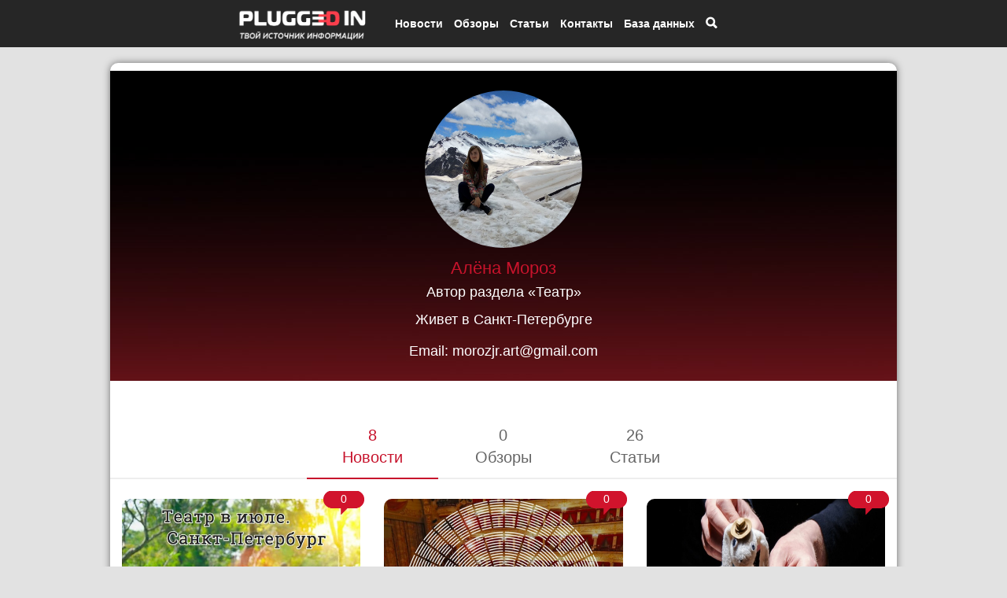

--- FILE ---
content_type: text/html; charset=UTF-8
request_url: https://pluggedin.ru/show/profile/employee/15
body_size: 12643
content:
<!DoCTYPE html>
<html ng-app='myApp' lang="ru" xmlns="https://www.w3.org/1999/html">
<head>
    
                                    
            
                
    <meta name="theme-color" content="#262626">
    <meta testMeta="0" testfullURL="https://pluggedin.ru/show/profile/employee/15"/>
            <meta testMeta="1" testType="1" testlinkToTestUrl="" isFake="1"/>
        
        <meta name="robots" content="index, follow"/>
    <link async href='https://fonts.googleapis.com/css?family=Roboto:400' rel='stylesheet' type='text/css'>
    
    <link rel="canonical" href="https://pluggedin.ru/show/profile/employee/15" />
        <!--[if lt IE 9]><script src="//html5shim.googlecode.com/svn/trunk/html5.js"></script><![endif]-->
    <link async href="/bundles/app/bootstrap/css/bootstrap.min.css" type="text/css" rel="stylesheet">
    <link async href="/bundles/app/jquery.bxslider/jquery.bxslider.css" type="text/css" rel="stylesheet">
        <link async rel="stylesheet" href="/bundles/app/icons/font-awesome-4.6.3/css/font-awesome.min.css">
    <meta name="pmail-verification" content="413bc4db078c52e0e21e7df43788edee">
    <meta name='yandex-verification' content='71ba55bc0e7abe1d' />
    <meta name='wmail-verification' content='e8f373dd76038347c413e8328e7b58d2' />
    <meta name="google-site-verification" content="pTmPvDBp_4MT_yvZ9NqwWwuRRL8mRwIjh2T627sJMmQ" />
    <meta property="og:site_name" content="Plugged In Ru"/>
    <meta property = "og:title" content = "Алёна Мороз" />
        <meta name="twitter:card" content="summary_large_image">
    <meta name="twitter:title" content="">
    <meta name="apple-mobile-web-app-title" content="Plugged In Ru">
    <meta property = "og:type" content = "article" />
    <meta property = "og:image" content = "/images/6gpj8zrl9tw-avatar.jpg" />
    <meta property = "vk:image" content = "/bundles/app/images/sn_logo.jpg" />
    <meta property = "twitter:image" content = "/bundles/app/images/sn_logo.jpg" />
    <meta property = "og:description" content = " Алёна Мороз | Автор раздела «Театр» " />
    <meta name="viewport" content="width=device-width, initial-scale=1.0 , user-scalable=no">
    <meta name="viewport" content="width=device-width, initial-scale=1.0, maximum-scale=1.0, user-scalable=no" />
    <meta name="robots" content="max-image-preview:large">
    <link rel="apple-touch-icon" type="image/png" href="/bundles/app/images/pluggedin_touch.png" />
        <link rel="shortcut icon" href="/bundles/app/images/favicon_pl.png" type="image/x-icon">
    <link rel="icon" href="/bundles/app/images/favicon_pl.png" type="image/x-icon">
            <link href="/css/a062f96.css" type="text/css" rel="stylesheet" media="all" />
        <meta http-equiv="content-type" content="text/html" charset="utf-8" />
    <meta content="игры , фильмы , кино , pluggedinru ,  ресурс об играх и кино , втыкайся , киберспорт , трейлеры , геймплей , игровой процесс , релиз , мультиплеер , игровая приставка , xbox , playstation , тизер  , Алёна Мороз  " name="keywords">    <meta content=" Алёна Мороз | Автор раздела «Театр» " name="description">
    <script src="https://ajax.googleapis.com/ajax/libs/jquery/2.1.3/jquery.min.js" type="db2a790eb59955af78eb84e4-text/javascript"></script>
        <script async src="/bundles/app/bootstrap/js/bootstrap.min.js" type="db2a790eb59955af78eb84e4-text/javascript"></script>
    <script src="/bundles/app/jquery.bxslider/jquery.bxslider.min.js" type="db2a790eb59955af78eb84e4-text/javascript"></script>
        <!-- Put this script tag to the <head> of your page -->
    <script async type="db2a790eb59955af78eb84e4-text/javascript" src="/bundles/app/js/adfox.asyn.code.ver3.js" charset="windows-1251"></script>

                 <script async src="https://yastatic.net/pcode/adfox/loader.js" crossorigin="anonymous" type="db2a790eb59955af78eb84e4-text/javascript"></script>
    <script async src="https://yandex.ru/ads/system/context.js" async type="db2a790eb59955af78eb84e4-text/javascript"></script>
    <script async type="db2a790eb59955af78eb84e4-text/javascript">window.yaContextCb = window.yaContextCb || []</script>



        <script type="db2a790eb59955af78eb84e4-text/javascript" src="/bundles/app/fancyapps/lib/jquery.mousewheel-3.0.6.pack.js"></script>

    
                <script type="db2a790eb59955af78eb84e4-text/javascript" src="/bundles/app/angular/angular.min.js"></script>
        <script type="db2a790eb59955af78eb84e4-text/javascript">
            var myApp = angular.module('myApp', []);
        </script>

        <script type="db2a790eb59955af78eb84e4-text/javascript" src="/bundles/games/search.js"></script>
    

    <script type="db2a790eb59955af78eb84e4-text/javascript">
        $(document).ready(function () {
            $(".employee-type-articles-item").click(function () {
                $(".employee-type-article-active").removeClass("employee-type-article-active");
                $(this).addClass("employee-type-article-active");
                $(".newsOfEmployee, .reviewsOfEmployee").hide();
                $(".articlesOfEmployee").show();
            });

            $(".employee-type-reviews-item").click(function () {
                $(".employee-type-article-active").removeClass("employee-type-article-active");
                $(this).addClass("employee-type-article-active");
                $(".newsOfEmployee, .articlesOfEmployee").hide();
                $(".reviewsOfEmployee").show();
            });

            $(".employee-type-news-item").click(function () {
                $(".employee-type-article-active").removeClass("employee-type-article-active");
                $(this).addClass("employee-type-article-active");
                $(".reviewsOfEmployee, .articlesOfEmployee").hide();
                $(".newsOfEmployee").show();
            });
        });
    </script>

    
    <title>Алёна Мороз</title>

            <script type="db2a790eb59955af78eb84e4-text/javascript">
            var url = "";
            $(document).ready(function(){
                $(".open-article-text  img , .review-text2 img").click(function(){
                    if ($(this).parent('a').length == 0) {
                        url = $(this).attr("src");
                        $("img#big-image").attr("src" , url);
                        var heightWindow = $(window).height();
                        var widthWindow = $(window).width();
                        if (heightWindow < widthWindow) {
                            $("img#big-image").attr("height" , heightWindow * 0.8);
                        } else {
                            $("img#big-image").attr("width" , widthWindow * 0.8);
                        }

                        $("#big-image-div").show();
                        $('body').css('overflow','hidden');
                    }

                });
                $("#big-image-div").click(function(){
                    $('body').css('overflow','auto');
                    $("#big-image-div").hide();
                });

                $(".author-with-profile").hover(function () {
                    $(".small-profile-author").show();
                }, function () {
                    $(".small-profile-author").hide();
                });
            });
        </script>
    
    <script type="db2a790eb59955af78eb84e4-text/javascript">
        $(document).ready(function(){
            $(".top-menu-item-search").click(function () {
                $(".body-search").show();
                $('body').css('overflow','hidden');
            });

            $(".close-body-search").click(function () {
                $(".body-search").hide();
                $('body').css('overflow','auto');
            });
        });
    </script>


    <script type="db2a790eb59955af78eb84e4-text/javascript">
        $(document).ready(function () {
            $(".close-bottom-advertisement").click(function () {
                $(".advertiseBottom").hide();

                var date = new Date;
                date.setDate(date.getDate() + 1);
                console.log(date.toUTCString());

                var options = {
                    expires : date.toUTCString()
                };
                console.log(options);
                setCookie("advertiseBottom", "closed", options);

                function setCookie(name, value, options) {
                    options = options || {};

                    var expires = options.expires;

                    if (typeof expires == "number" && expires) {
                        var d = new Date();
                        d.setTime(d.getTime() + expires * 1000);
                        expires = options.expires = d;
                    }
                    if (expires && expires.toUTCString) {
                        options.expires = expires.toUTCString();
                    }

                    value = encodeURIComponent(value);

                    var updatedCookie = name + "=" + value;

                    for (var propName in options) {
                        updatedCookie += "; " + propName;
                        var propValue = options[propName];
                        if (propValue !== true) {
                            updatedCookie += "=" + propValue;
                        }
                    }

                    document.cookie = updatedCookie;
                }


            });


        });


    </script>

        <script type="db2a790eb59955af78eb84e4-text/javascript">

        $(document).ready(function(){
            var pathname = window.location.pathname;
            var arr = pathname.split('/');
            if(arr[1] == "news")
                $(".n").css({'background-color' : '#C7132C','color' : 'white'});
            if(arr[1] == "reviews")
                $(".r").css({'background-color' : '#C7132C','color' : 'white'});
            if(arr[1] == "interesting")
                $(".i").css({'background-color' : '#C7132C','color' : 'white'});
            if(arr[1] == "article")
                $(".h").css({'background-color' : '#C7132C','color' : 'white'});
            if(arr[1] == "media")
                $(".m").css({'background-color' : '#C7132C','color' : 'white'});
            if(arr[1] == "openreview")
                $(".r").css({'background-color' : '#C7132C','color' : 'white'});
            if(arr[1] == "contact")
                $(".c").css({'background-color' : '#C7132C','color' : 'white'});
        })
    </script>

    <script type="db2a790eb59955af78eb84e4-text/javascript">
        $(document).ready(function() {
            $(".signOut").click(function() {
                $.ajax({
                    url: "/signOut/account",
                    type: 'GET',
                    success: function (date) {
                        if (date.success == 1) {
                            location.reload();
                        }
                    },
                    error: function (error) {
                        console.log(error);
                    }
                });
            });
        });
    </script>

    <script type="db2a790eb59955af78eb84e4-text/javascript">
        $(document).ready(function(){
            var mobileMenu = $("#menu-mobile");
            var width = mobileMenu.width();
            var leftPos = -1 * width - 50;
            
            
            mobileMenu.css('left',leftPos);
            mobileMenu.show();

            var isOpen = false;
            $(".mobile-menu-top-btn").click(function(){
                if (isOpen) {
                    mobileMenu.animate({"left" : leftPos}, 300);
                    $("#menu-mobile-colapse").hide();
//                    $('body').css('overflow-y','auto');
                    isOpen = false;
                } else {
                    mobileMenu.animate({"left" : 0}, 300);
                    $("#menu-mobile-colapse").show();
//                    $('body').css('overflow-y','hidden');
                    isOpen = true;
                }
            });
            $("#menu-mobile-colapse").click(function(){
                mobileMenu.animate({"left" : leftPos}, 300);
                $("#menu-mobile-colapse").hide();
//                $('body').css('overflow-y','auto');
                isOpen = false;
            })
        });

    </script>

    <script type="db2a790eb59955af78eb84e4-text/javascript">
        $(document).ready(function(){
            $(window).on("scroll", function() {
                if ($(window).scrollTop() > 1000) {
//                    $(".circle-cursor").show();
                    $(".btn-to-up-container").show();
                }
                else {
//                    $(".circle-cursor").hide();
                    $(".btn-to-up-container").hide();
                }
            });

            $(".btn-to-up-container").click(function() {
                $('html, body').animate({
                    scrollTop: 0
                }, 400);
            });

        });
    </script>

    
    <script type="db2a790eb59955af78eb84e4-text/javascript">
        $(document).ready(function(){
            $(".click-image-search").click(function()
            {
                $(".click-image-search").hide();
                $(".search-hide").show();
                $(".body-hidden").show();
            });
            $(".body-hidden").click(function()
            {
                $(".search-hide").hide();
                $(".click-image-search").show();
                $(".body-hidden").hide();

            });
        });
    </script>
    <style>
        .adfox-banner-background {
            margin-top: 15px;
        }
    </style>
                <style>

            .open-main-container {
                margin-top: 360px;
            }

            @media (min-width: 992px) {

                .social-buttons-top {
                    display:none;
                }

                                                                                    
                                                                                                
                /*.banner-advertise {*/
                /*margin-top: 500px;*/
                /*width: 1000px;*/
                /*margin-left: -500px;*/
                /*left: 50%;*/
                /*}*/

                .open-main-container {
                    width: 1000px;
                    margin-top: 80px
                }

            }


                                                            
                                                
                                                
            @media (min-width: 992px) {
                .banner-advertise {
                    margin-top: 80px;
                    width: 1000px;
                    margin-left: -500px;
                    left: 50%;
                }

                .container-hot-articles {
                    margin-bottom: 50px;
                }

            }
            @media (max-width: 991px) {
                .banner-advertise {
                    margin-top: 0;
                }

                .open-main-container {
                    margin-top: 80px;
                }

                .container-hot-articles {
                    margin-bottom: 15px;
                }

            }

                                                                            
                                                    
                                                    
                                                                                        
                                                    
                                                    
                        

                        body {
                background-color: #E2E2E2;
            }
            


            
        </style>
    
                                </head>
<body>




<div class="btn-to-up-container hidden-sm hidden-xs">
    <div>
        <div class="circle-btn">
            <span class="glyphicon glyphicon-chevron-up"></span>
        </div>
    </div>
</div>

<div id="the_toppest" ></div>
<div class="hidden-sm hidden-xs" id="check-size"></div>
<div class="hidden-xs" id="check-size-xs"></div>
<div class="col-lg-4 col-md-4 hidden-sm hidden-xs circle-cursor"> <a href="#"> <img src="/bundles/app/images/new-circle.png" width="100%"> </a></div>
<div class="banner-advertise" style="z-index: 11; pointer-events: none;">
    
    <div class="new-black-top" style="pointer-events: auto;">
        <div class="new-container-top">
            <div class="mobile-menu-top-btn hidden-md hidden-lg">
                <span class="glyphicon glyphicon-align-justify"></span>
            </div>

            <div class="top-logo-container-mobile hidden-md hidden-lg">
                <a href="/"> <img src="/bundles/app/images/logo_opt.png"> </a>
            </div>

            <div style="margin-left: -360px; width: 100%;" class="top-menu-container hidden-xs hidden-sm">
                <div class="top-logo-container hidden-xs hidden-sm">
                    <a href="/"> <img alt="Логотип Plugged In Ru" src="/bundles/app/images/logo_opt.png"> </a>
                </div>

                <div class="top-menu-item top-menu-item-news">
                    <a href="/news">
                        <span>Новости</span>
                    </a>

                    <div class="top-submenu-container-news">
                        <div class="top-submenu-item-news">
                            <a href="/sub/news/filmsAndSeries">
                                <span>Кино и сериалы</span>
                            </a>
                        </div>
                        <div class="top-submenu-item-news">
                            <a href="/sub/news/games">
                                <span>Игры</span>
                            </a>
                        </div>
                        <div class="top-submenu-item-news">
                            <a href="/sub/news/comics">
                                <span>Комиксы</span>
                            </a>
                        </div>
                        <div class="top-submenu-item-news">
                            <a href="/sub/news/technologies">
                                <span>Технологии</span>
                            </a>
                        </div>
                        <div class="top-submenu-item-news">
                            <a href="/sub/news/science">
                                <span>Наука</span>
                            </a>
                        </div>
                        <div class="top-submenu-item-news">
                            <a href="/sub/news/social">
                                <span>Социальные сети</span>
                            </a>
                        </div>
                        <div class="top-submenu-item-news">
                            <a href="/sub/news/cosplay">
                                <span>Косплей</span>
                            </a>
                        </div>
                        <div class="top-submenu-item-news">
                            <a href="/sub/news/partners">
                                <span>Партнерский материал</span>
                            </a>
                        </div>
                        <div class="top-submenu-item-news">
                            <a href="/sub/news/music">
                                <span>Музыка</span>
                            </a>
                        </div>
                        <div class="top-submenu-item-news">
                            <a href="/sub/news/theater">
                                <span>Театр</span>
                            </a>
                        </div>
                        <div class="top-submenu-item-news">
                            <a href="/sub/news/other">
                                <span>Другое</span>
                            </a>
                        </div>
                    </div>
                </div>
                <div class="top-menu-item">
                    <a href="/reviews">
                        <span>Обзоры</span>
                    </a>
                </div>
                <div class="top-menu-item top-menu-item-article">
                    <a href="/article">
                        <span>Статьи</span>
                    </a>

                    <div class="top-submenu-container-article">
                        <div class="top-submenu-item-article">
                            <a href="/sub/article/report">
                                <span>Отчеты</span>
                            </a>
                        </div>
                        <div class="top-submenu-item-article">
                            <a href="/sub/article/imho">
                                <span>Мнения</span>
                            </a>
                        </div>
                        <div class="top-submenu-item-article">
                            <a href="/sub/article/easters">
                                <span>Пасхалки</span>
                            </a>
                        </div>
                        <div class="top-submenu-item-article">
                            <a href="/sub/article/cuts">
                                <span>Разборы</span>
                            </a>
                        </div>
                        <div class="top-submenu-item-article">
                            <a href="/sub/article/theories">
                                <span>Теории</span>
                            </a>
                        </div>
                        <div class="top-submenu-item-article">
                            <a href="/sub/article/summary">
                                <span>Итоги</span>
                            </a>
                        </div>
                        <div class="top-submenu-item-article">
                            <a href="/sub/article/guides">
                                <span>Гайды</span>
                            </a>
                        </div>
                        <div class="top-submenu-item-article">
                            <a href="/sub/article/facts">
                                <span>Факты</span>
                            </a>
                        </div>

                    </div>
                                                                                                                                                                                                                                                                                                                                                                        

                </div>
    

                <div class="top-menu-item top-menu-item-contact">
                    <a href="/aboutUs">
                        <span>Контакты</span>
                    </a>

                </div>

                <div class="top-menu-item top-menu-item-db">
                    <span>База данных</span>

                    <div class="top-submenu-container-db">
                        <div class="top-submenu-item-db">
                            <a href="/show/list/films">
                                <span>Фильмы</span>
                            </a>
                        </div>
                        <div class="top-submenu-item-db">
                            <a href="/show/list/games">
                                <span>Игры</span>
                            </a>
                        </div>
                    </div>
                </div>
                <div class="top-menu-item top-menu-item-search">
                                        <span class="glyphicon glyphicon-search"></span>
                                    </div>
            </div>
        </div>
    </div>

    <div class="body-hidden">  </div>

            <div class="row  social-buttons-top">
            <div class="hidden-sm hidden-xs">
                <span>СОЦСЕТИ</span>
                <a href="https://vk.com/pluggedin" rel="nofollow"><img src="/bundles/app/images/vk.jpg"></a>
                <a href="https://www.youtube.com/channel/UCRB3IP42wfISIWnZQfz7TIQ/feed" rel="nofollow"><img src="/bundles/app/images/yt.jpg"></a>
                <a href="https://twitter.com/PluggedIn_Ru" rel="nofollow"><img src="/bundles/app/images/tw.jpg"></a>
            </div>

        </div>
    
    <div class="container  open-main-container  " style="background-color: white; overflow-x: hidden; margin-bottom: 20px; border-radius: 10px; pointer-events: auto;">

                                                    
                                        
            
            

                            <!-- Меню для телефонов -->
                                <div id="menu-mobile-colapse"></div>

        


                    <div class="col-xs-12 profile-employee-block">
        <div class="background-image-employee" style="background-image: url('/images/55-background_9.jpg')">


            <div class="avatar-employee-row">
                <div class="avatar-square">
                    <img src="/images/6gpj8zrl9tw-avatar.jpg" alt="..." class="img-circle">
                </div>
            </div>
            <div class="profile-employee-row">
                <div class="employee-fullname">
                    <span>Алёна Мороз</span>
                </div>
                <div class="employee-position">
                    <span>Автор раздела «Театр»</span>
                </div>
                                    <div class="employee-description">
                        <span>Живет в Санкт-Петербурге</span>
                    </div>
                                <div class="employee-email">
                    <span>Email: </span><span>morozjr.art@gmail.com</span>
                </div>
                                                            </div>
        </div>

        <div class="row employee-type-articles">
            <div class="col-md-3 hidden-xs"></div>
            <div class="col-md-2 col-xs-4 employee-type-news-item employee-type-article-active">
                <div class="type-employee-num "><span>8</span></div>
                <div class="type-employee-label"><span>Новости</span></div>
            </div>
            <div class="col-md-2 col-xs-4 employee-type-reviews-item">
                <div class="type-employee-num"><span>0</span></div>
                <div class="type-employee-label"><span>Обзоры</span></div>
            </div>
            <div class="col-md-2 col-xs-4 employee-type-articles-item">
                <div class="type-employee-num"><span>26</span></div>
                <div class="type-employee-label"><span>Статьи</span></div>
            </div>
            <div class="col-md-3 hidden-xs"></div>
        </div>

        <div class="newsOfEmployee">
                                                                                
                                                                                                        <div class="row">
                                <div class="col-md-4 col-xs-12">
                    <div class="numberCommentsArticle"><div class="digitsNumComments"> <a href="https://pluggedin.ru/open/kuda-poyti-v-teatr-v-iyule-samoe-interesnoe-iz-afishi-peterburga-11516#mc-container" style="color: #fff;">0</a></div></div>
                    <div class="imageArticle">
                        <a class="readnext" href="/open/kuda-poyti-v-teatr-v-iyule-samoe-interesnoe-iz-afishi-peterburga-11516"><img class="article-image imageAnim" src="/images/793668d98f450262dd2c4ac0695ff77f9ce59b3e-file.jpg" alt="Куда пойти в театр в июле? Самое интересное из афиши Петербурга"></a>
                                            </div>
                    <div class=" hidden-sm article-title"> <h4>Куда пойти в театр в июле? Самое интересное из афиши Петербурга</h4> </div>
                    <div class="hidden-md hidden-xs hidden-lg article-title-mobile"> <h4>Куда пойти в театр в июле? Самое интересное из афиши Петербурга</h4> </div>
                    <div class=" hidden-sm article-text">
                                                    Июль &ndash; это театральное межсезонье, когда самое время гулять по летнему городу и предаваться дачным
                                            </div>
                    <div class="hidden-md hidden-xs hidden-lg article-text-mobile">
                                                    Июль &ndash; это театральное межсезонье, когда самое время гулять по летнему городу и предаваться дачным развлечениям. Однако пока что погода Северной столицы не радует : +10 на термометре и
                                            </div>
                    <div class="hidden-sm  readnext"> <a class="readnext" href="/open/kuda-poyti-v-teatr-v-iyule-samoe-interesnoe-iz-afishi-peterburga-11516">Читать далее</a> </div>
                    <div class="hidden-lg hidden-xs hidden-md readnext-mobile"> <a class="readnext-mobile" href="/open/kuda-poyti-v-teatr-v-iyule-samoe-interesnoe-iz-afishi-peterburga-11516">Читать далее</a> </div>
                </div>
                                                                                                
                                                                                                    <div class="col-md-4 col-xs-12">
                    <div class="numberCommentsArticle"><div class="digitsNumComments"> <a href="https://pluggedin.ru/open/do-starta-meghdunarodnoy-teatralynoy-olimpiady-ostalosy-menyshe-mesyaca-16880#mc-container" style="color: #fff;">0</a></div></div>
                    <div class="imageArticle">
                        <a class="readnext" href="/open/do-starta-meghdunarodnoy-teatralynoy-olimpiady-ostalosy-menyshe-mesyaca-16880"><img class="article-image imageAnim" src="/images/134437aee3_cut-photo.ru-file.jpg" alt="До старта Международной театральной олимпиады осталось меньше месяца!"></a>
                                            </div>
                    <div class=" hidden-sm article-title"> <h4>До старта Международной театральной олимпиады осталось меньше месяца!</h4> </div>
                    <div class="hidden-md hidden-xs hidden-lg article-title-mobile"> <h4>До старта Международной театральной олимпиады осталось меньше месяца!</h4> </div>
                    <div class=" hidden-sm article-text">
                                                    В пресс-центре ТАСС состоялась пресс-конференция 25-й Международной театральной олимпиады &mdash;
                                            </div>
                    <div class="hidden-md hidden-xs hidden-lg article-text-mobile">
                                                    В пресс-центре ТАСС состоялась пресс-конференция 25-й Международной театральной олимпиады &mdash; главного события российского Года театра, беспрецедентного по длительности (с июня по ноябрь) и
                                            </div>
                    <div class="hidden-sm  readnext"> <a class="readnext" href="/open/do-starta-meghdunarodnoy-teatralynoy-olimpiady-ostalosy-menyshe-mesyaca-16880">Читать далее</a> </div>
                    <div class="hidden-lg hidden-xs hidden-md readnext-mobile"> <a class="readnext-mobile" href="/open/do-starta-meghdunarodnoy-teatralynoy-olimpiady-ostalosy-menyshe-mesyaca-16880">Читать далее</a> </div>
                </div>
                                                                                                
                                                                                                    <div class="col-md-4 col-xs-12">
                    <div class="numberCommentsArticle"><div class="digitsNumComments"> <a href="https://pluggedin.ru/open/festivaly-malenykiy-sloghnyy-chelovek-v-bolyshom-teatre-kukol-to-chto-nughno-vesnoy-16237#mc-container" style="color: #fff;">0</a></div></div>
                    <div class="imageArticle">
                        <a class="readnext" href="/open/festivaly-malenykiy-sloghnyy-chelovek-v-bolyshom-teatre-kukol-to-chto-nughno-vesnoy-16237"><img class="article-image imageAnim" src="/images/arbkegscram_cut-photo.ru-%281%29-file.jpg" alt="Фестиваль «Маленький сложный человек» в Большом театре кукол. То, что нужно весной!"></a>
                                            </div>
                    <div class=" hidden-sm article-title"> <h4>Фестиваль «Маленький сложный человек» в Большом театре кукол. То, что нужно весной!</h4> </div>
                    <div class="hidden-md hidden-xs hidden-lg article-title-mobile"> <h4>Фестиваль «Маленький сложный человек» в Большом театре кукол. То, что нужно весной!</h4> </div>
                    <div class=" hidden-sm article-text">
                                                    На пресс-конференции по поводу открытия первого фестиваля &laquo;Маленький сложный человек&raquo; в БТК его
                                            </div>
                    <div class="hidden-md hidden-xs hidden-lg article-text-mobile">
                                                    На пресс-конференции по поводу открытия первого фестиваля &laquo;Маленький сложный человек&raquo; в БТК его директор Александр Калинин рассказал, что 25 лет работает в детском театре, но до сих пор
                                            </div>
                    <div class="hidden-sm  readnext"> <a class="readnext" href="/open/festivaly-malenykiy-sloghnyy-chelovek-v-bolyshom-teatre-kukol-to-chto-nughno-vesnoy-16237">Читать далее</a> </div>
                    <div class="hidden-lg hidden-xs hidden-md readnext-mobile"> <a class="readnext-mobile" href="/open/festivaly-malenykiy-sloghnyy-chelovek-v-bolyshom-teatre-kukol-to-chto-nughno-vesnoy-16237">Читать далее</a> </div>
                </div>
                                    </div>
                                                                                                
                                                                                                        <div class="row">
                                <div class="col-md-4 col-xs-12">
                    <div class="numberCommentsArticle"><div class="digitsNumComments"> <a href="https://pluggedin.ru/open/nughno-li-smotrety-eskizy-spektakley-rasskazyvaem-na-primere-reghisserskoy-laboratorii-mst-13762#mc-container" style="color: #fff;">0</a></div></div>
                    <div class="imageArticle">
                        <a class="readnext" href="/open/nughno-li-smotrety-eskizy-spektakley-rasskazyvaem-na-primere-reghisserskoy-laboratorii-mst-13762"><img class="article-image imageAnim" src="/images/kc8sojkawlu-file.jpg" alt="Нужно ли смотреть эскизы спектаклей? Рассказываем на примере режиссерской лаборатории МСТ"></a>
                                            </div>
                    <div class=" hidden-sm article-title"> <h4>Нужно ли смотреть эскизы спектаклей? Рассказываем на примере режиссерской лаборатории МСТ</h4> </div>
                    <div class="hidden-md hidden-xs hidden-lg article-title-mobile"> <h4>Нужно ли смотреть эскизы спектаклей? Рассказываем на примере режиссерской лаборатории МСТ</h4> </div>
                    <div class=" hidden-sm article-text">
                                                    В Санкт-Петербурге завершилась вторая, осенняя сессия Мастерской современного театра. Это
                                            </div>
                    <div class="hidden-md hidden-xs hidden-lg article-text-mobile">
                                                    В Санкт-Петербурге завершилась вторая, осенняя сессия Мастерской современного театра. Это культурно-образовательный проект с амбициозными целями, среди которых развитие современной
                                            </div>
                    <div class="hidden-sm  readnext"> <a class="readnext" href="/open/nughno-li-smotrety-eskizy-spektakley-rasskazyvaem-na-primere-reghisserskoy-laboratorii-mst-13762">Читать далее</a> </div>
                    <div class="hidden-lg hidden-xs hidden-md readnext-mobile"> <a class="readnext-mobile" href="/open/nughno-li-smotrety-eskizy-spektakley-rasskazyvaem-na-primere-reghisserskoy-laboratorii-mst-13762">Читать далее</a> </div>
                </div>
                                                                                                
                                                                                                    <div class="col-md-4 col-xs-12">
                    <div class="numberCommentsArticle"><div class="digitsNumComments"> <a href="https://pluggedin.ru/open/obmani-menya:-praktikum-vsevoloda-lisovskogo-vozmuschenie-prostranstva-13552#mc-container" style="color: #fff;">0</a></div></div>
                    <div class="imageArticle">
                        <a class="readnext" href="/open/obmani-menya:-praktikum-vsevoloda-lisovskogo-vozmuschenie-prostranstva-13552"><img class="article-image imageAnim" src="/images/kotovrustam.com-vinchi-20181111-0062-file.jpg" alt="Обмани меня: практикум Всеволода Лисовского «Возмущение пространства»"></a>
                                            </div>
                    <div class=" hidden-sm article-title"> <h4>Обмани меня: практикум Всеволода Лисовского «Возмущение пространства»</h4> </div>
                    <div class="hidden-md hidden-xs hidden-lg article-title-mobile"> <h4>Обмани меня: практикум Всеволода Лисовского «Возмущение пространства»</h4> </div>
                    <div class=" hidden-sm article-text">
                                                    Театральное закулисье остается магическим местом все то время, что существует театр, который принято
                                            </div>
                    <div class="hidden-md hidden-xs hidden-lg article-text-mobile">
                                                    Театральное закулисье остается магическим местом все то время, что существует театр, который принято называть классическим. Вот, где творится художественный замысел, где грим и костюм
                                            </div>
                    <div class="hidden-sm  readnext"> <a class="readnext" href="/open/obmani-menya:-praktikum-vsevoloda-lisovskogo-vozmuschenie-prostranstva-13552">Читать далее</a> </div>
                    <div class="hidden-lg hidden-xs hidden-md readnext-mobile"> <a class="readnext-mobile" href="/open/obmani-menya:-praktikum-vsevoloda-lisovskogo-vozmuschenie-prostranstva-13552">Читать далее</a> </div>
                </div>
                                                                                                
                                                                                                    <div class="col-md-4 col-xs-12">
                    <div class="numberCommentsArticle"><div class="digitsNumComments"> <a href="https://pluggedin.ru/open/kuda-poyti-v-teatr-v-iyune-samoe-interesnoe-iz-afishi-peterburga-11088#mc-container" style="color: #fff;">0</a></div></div>
                    <div class="imageArticle">
                        <a class="readnext" href="/open/kuda-poyti-v-teatr-v-iyune-samoe-interesnoe-iz-afishi-peterburga-11088"><img class="article-image imageAnim" src="/images/image-kopia-file.jpeg" alt="Куда пойти в театр в июне? Самое интересное из афиши Петербурга"></a>
                                            </div>
                    <div class=" hidden-sm article-title"> <h4>Куда пойти в театр в июне? Самое интересное из афиши Петербурга</h4> </div>
                    <div class="hidden-md hidden-xs hidden-lg article-title-mobile"> <h4>Куда пойти в театр в июне? Самое интересное из афиши Петербурга</h4> </div>
                    <div class=" hidden-sm article-text">
                                                    Душа требует настоящего, классического театра &mdash; с самыми что ни на есть драматическими страстями?
                                            </div>
                    <div class="hidden-md hidden-xs hidden-lg article-text-mobile">
                                                    Душа требует настоящего, классического театра &mdash; с самыми что ни на есть драматическими страстями? Или вас, наоборот, тянет на эксперименты? Или вообще не хочется просиживать часы в темном
                                            </div>
                    <div class="hidden-sm  readnext"> <a class="readnext" href="/open/kuda-poyti-v-teatr-v-iyune-samoe-interesnoe-iz-afishi-peterburga-11088">Читать далее</a> </div>
                    <div class="hidden-lg hidden-xs hidden-md readnext-mobile"> <a class="readnext-mobile" href="/open/kuda-poyti-v-teatr-v-iyune-samoe-interesnoe-iz-afishi-peterburga-11088">Читать далее</a> </div>
                </div>
                                    </div>
                                    </div>

        <div class="reviewsOfEmployee">
                    </div>

        <div class="articlesOfEmployee">
                                                                                
                                                                                                        <div class="row">
                                <div class="col-md-4 col-xs-12">
                    <div class="numberCommentsArticle"><div class="digitsNumComments"> <a href="https://pluggedin.ru/open/recenziya-na-spektakly-posmotri-na-nego-romana-kaganovicha-kogda-reghisser-%E2%80%93-esche-i-nemnogo-hirurg-13136#mc-container" style="color: #fff;">0</a> </div></div>
                    <div class="imageArticle">
                        <a class="readnext" href="/open/recenziya-na-spektakly-posmotri-na-nego-romana-kaganovicha-kogda-reghisser-%E2%80%93-esche-i-nemnogo-hirurg-13136"><img class="article-image imageAnim" src="/images/2018-10-29-00.22.32-kopia-file.jpg" alt="Рецензия на спектакль «Посмотри на него» Романа Кагановича. Когда режиссер – ещё и немного хирург"></a>
                                            </div>
                    <div class=" hidden-sm article-title"> <h4>Рецензия на спектакль «Посмотри на него» Романа Кагановича. Когда режиссер – ещё и немного хирург</h4> </div>
                    <div class="hidden-md hidden-xs hidden-lg article-title-mobile"> <h4>Рецензия на спектакль «Посмотри на него» Романа Кагановича. Когда режиссер – ещё и немного хирург</h4> </div>
                    <div class=" hidden-sm article-text">
                                                    Получасовой эскиз спектакля &laquo;Посмотри на него&raquo; Романа Кагановича по одноименному роману Анны
                                            </div>
                    <div class="hidden-md hidden-xs hidden-lg article-text-mobile">
                                                    Получасовой эскиз спектакля &laquo;Посмотри на него&raquo; Романа Кагановича по одноименному роману Анны Старобинец был выпущен в июле в рамках проекта &laquo;Генерация&raquo;. На обсуждении, которое
                                            </div>
                    <div class="hidden-sm  readnext"> <a class="readnext" href="/open/recenziya-na-spektakly-posmotri-na-nego-romana-kaganovicha-kogda-reghisser-%E2%80%93-esche-i-nemnogo-hirurg-13136">Читать далее</a> </div>
                    <div class="hidden-lg hidden-xs hidden-md readnext-mobile"> <a class="readnext-mobile" href="/open/recenziya-na-spektakly-posmotri-na-nego-romana-kaganovicha-kogda-reghisser-%E2%80%93-esche-i-nemnogo-hirurg-13136">Читать далее</a> </div>
                </div>
                                                                                                
                                                                                                    <div class="col-md-4 col-xs-12">
                    <div class="numberCommentsArticle"><div class="digitsNumComments"> <a href="https://pluggedin.ru/open/recenziya-na-eskiz-spektaklya-klub-27-v-masterskoy-sovremennogo-teatra-trudnyy-vozrvst-19209#mc-container" style="color: #fff;">0</a> </div></div>
                    <div class="imageArticle">
                        <a class="readnext" href="/open/recenziya-na-eskiz-spektaklya-klub-27-v-masterskoy-sovremennogo-teatra-trudnyy-vozrvst-19209"><img class="article-image imageAnim" src="/images/mst_klub27_170919-4562_cut-photo.ru-file_1.jpg" alt="Рецензия на эскиз спектакля «Клуб 27» в Мастерской Современного Театра. Трудный возраст"></a>
                                            </div>
                    <div class=" hidden-sm article-title"> <h4>Рецензия на эскиз спектакля «Клуб 27» в Мастерской Современного Театра. Трудный возраст</h4> </div>
                    <div class="hidden-md hidden-xs hidden-lg article-title-mobile"> <h4>Рецензия на эскиз спектакля «Клуб 27» в Мастерской Современного Театра. Трудный возраст</h4> </div>
                    <div class=" hidden-sm article-text">
                                                    В подростковый период у здоровых детей может болеть сердце. Никакой патологии, просто, предвосхищая
                                            </div>
                    <div class="hidden-md hidden-xs hidden-lg article-text-mobile">
                                                    В подростковый период у здоровых детей может болеть сердце. Никакой патологии, просто, предвосхищая интенсивный рост организма, оно увеличивается настолько, что грудная клетка за ним не
                                            </div>
                    <div class="hidden-sm  readnext"> <a class="readnext" href="/open/recenziya-na-eskiz-spektaklya-klub-27-v-masterskoy-sovremennogo-teatra-trudnyy-vozrvst-19209">Читать далее</a> </div>
                    <div class="hidden-lg hidden-xs hidden-md readnext-mobile"> <a class="readnext-mobile" href="/open/recenziya-na-eskiz-spektaklya-klub-27-v-masterskoy-sovremennogo-teatra-trudnyy-vozrvst-19209">Читать далее</a> </div>
                </div>
                                                                                                
                                                                                                    <div class="col-md-4 col-xs-12">
                    <div class="numberCommentsArticle"><div class="digitsNumComments"> <a href="https://pluggedin.ru/open/recenziya-na-spektakly-toghdestvo-eylera-ploschadka-skorohod-igraty-tak-igraty-18530#mc-container" style="color: #fff;">0</a> </div></div>
                    <div class="imageArticle">
                        <a class="readnext" href="/open/recenziya-na-spektakly-toghdestvo-eylera-ploschadka-skorohod-igraty-tak-igraty-18530"><img class="article-image imageAnim" src="/images/vrqusp5dyau_cut-photo.ru-file.jpg" alt="Рецензия на спектакль «Тождество Эйлера», площадка «Скороход». Играть так играть"></a>
                                            </div>
                    <div class=" hidden-sm article-title"> <h4>Рецензия на спектакль «Тождество Эйлера», площадка «Скороход». Играть так играть</h4> </div>
                    <div class="hidden-md hidden-xs hidden-lg article-title-mobile"> <h4>Рецензия на спектакль «Тождество Эйлера», площадка «Скороход». Играть так играть</h4> </div>
                    <div class=" hidden-sm article-text">
                                                    Олег Христолюбский поставил в &laquo;Скороходе&raquo; &laquo;Тождество Эйлера&raquo; &mdash; спектакль без актёров,
                                            </div>
                    <div class="hidden-md hidden-xs hidden-lg article-text-mobile">
                                                    Олег Христолюбский поставил в &laquo;Скороходе&raquo; &laquo;Тождество Эйлера&raquo; &mdash; спектакль без актёров, основанный на математической формуле. Пьесу Александры Сальниковой он разложил на
                                            </div>
                    <div class="hidden-sm  readnext"> <a class="readnext" href="/open/recenziya-na-spektakly-toghdestvo-eylera-ploschadka-skorohod-igraty-tak-igraty-18530">Читать далее</a> </div>
                    <div class="hidden-lg hidden-xs hidden-md readnext-mobile"> <a class="readnext-mobile" href="/open/recenziya-na-spektakly-toghdestvo-eylera-ploschadka-skorohod-igraty-tak-igraty-18530">Читать далее</a> </div>
                </div>
                                    </div>
                                                                                                
                                                                                                        <div class="row">
                                <div class="col-md-4 col-xs-12">
                    <div class="numberCommentsArticle"><div class="digitsNumComments"> <a href="https://pluggedin.ru/open/recenziya-na-otkrytie-sezona-metadada-ploschadka-skorohod-lovushka-dlya-interpretatora-18529#mc-container" style="color: #fff;">0</a> </div></div>
                    <div class="imageArticle">
                        <a class="readnext" href="/open/recenziya-na-otkrytie-sezona-metadada-ploschadka-skorohod-lovushka-dlya-interpretatora-18529"><img class="article-image imageAnim" src="/images/zbzccidtue0_cut-photo.ru-file.jpg" alt="Рецензия на тотальный перформанс metadada, площадка «Скороход». Ловушка для интерпретатора"></a>
                                            </div>
                    <div class=" hidden-sm article-title"> <h4>Рецензия на тотальный перформанс metadada, площадка «Скороход». Ловушка для интерпретатора</h4> </div>
                    <div class="hidden-md hidden-xs hidden-lg article-title-mobile"> <h4>Рецензия на тотальный перформанс metadada, площадка «Скороход». Ловушка для интерпретатора</h4> </div>
                    <div class=" hidden-sm article-text">
                                                    Новый сезон &laquo;Скороход&raquo; открыл тотальным перформансом metadada за авторством режиссёра Владимира
                                            </div>
                    <div class="hidden-md hidden-xs hidden-lg article-text-mobile">
                                                    Новый сезон &laquo;Скороход&raquo; открыл тотальным перформансом metadada за авторством режиссёра Владимира Кузнецова и композитора Ильи Селецкого. Эпиграф события &mdash; слова идеолога дадаизма
                                            </div>
                    <div class="hidden-sm  readnext"> <a class="readnext" href="/open/recenziya-na-otkrytie-sezona-metadada-ploschadka-skorohod-lovushka-dlya-interpretatora-18529">Читать далее</a> </div>
                    <div class="hidden-lg hidden-xs hidden-md readnext-mobile"> <a class="readnext-mobile" href="/open/recenziya-na-otkrytie-sezona-metadada-ploschadka-skorohod-lovushka-dlya-interpretatora-18529">Читать далее</a> </div>
                </div>
                                                                                                
                                                                                                    <div class="col-md-4 col-xs-12">
                    <div class="numberCommentsArticle"><div class="digitsNumComments"> <a href="https://pluggedin.ru/open/recenziya-na-spektakly-krysha-takoy-teatr-nenastoyaschaya-lyubovy-17972#mc-container" style="color: #fff;">0</a> </div></div>
                    <div class="imageArticle">
                        <a class="readnext" href="/open/recenziya-na-spektakly-krysha-takoy-teatr-nenastoyaschaya-lyubovy-17972"><img class="article-image imageAnim" src="/images/3ulwxp_ue9k_cut-photo.ru-file.jpg" alt="Рецензия на спектакль «Крыша», Такой театр. (Не)настоящая любовь"></a>
                                            </div>
                    <div class=" hidden-sm article-title"> <h4>Рецензия на спектакль «Крыша», Такой театр. (Не)настоящая любовь</h4> </div>
                    <div class="hidden-md hidden-xs hidden-lg article-title-mobile"> <h4>Рецензия на спектакль «Крыша», Такой театр. (Не)настоящая любовь</h4> </div>
                    <div class=" hidden-sm article-text">
                                                    Что мы имеем в виду, говоря &laquo;дерево&raquo;? Кто-то представляет себе яблоню, кто-то &mdash; каштан, кто-то
                                            </div>
                    <div class="hidden-md hidden-xs hidden-lg article-text-mobile">
                                                    Что мы имеем в виду, говоря &laquo;дерево&raquo;? Кто-то представляет себе яблоню, кто-то &mdash; каштан, кто-то &mdash; занозистую доску, кто-то &mdash; полированную столешницу. Что мы имеем в виду, говоря &laquo;Я
                                            </div>
                    <div class="hidden-sm  readnext"> <a class="readnext" href="/open/recenziya-na-spektakly-krysha-takoy-teatr-nenastoyaschaya-lyubovy-17972">Читать далее</a> </div>
                    <div class="hidden-lg hidden-xs hidden-md readnext-mobile"> <a class="readnext-mobile" href="/open/recenziya-na-spektakly-krysha-takoy-teatr-nenastoyaschaya-lyubovy-17972">Читать далее</a> </div>
                </div>
                                                                                                
                                                                                                    <div class="col-md-4 col-xs-12">
                    <div class="numberCommentsArticle"><div class="digitsNumComments"> <a href="https://pluggedin.ru/open/recenziya-na-spektakly-komissiya-ploschadka-skorohod-a-sudyi-kto-16849#mc-container" style="color: #fff;">0</a> </div></div>
                    <div class="imageArticle">
                        <a class="readnext" href="/open/recenziya-na-spektakly-komissiya-ploschadka-skorohod-a-sudyi-kto-16849"><img class="article-image imageAnim" src="/images/iwjmjm6om1c_cut-photo.ru-file.jpg" alt="Рецензия на спектакль «Комиссия», площадка «Скороход». А судьи кто?"></a>
                                            </div>
                    <div class=" hidden-sm article-title"> <h4>Рецензия на спектакль «Комиссия», площадка «Скороход». А судьи кто?</h4> </div>
                    <div class="hidden-md hidden-xs hidden-lg article-title-mobile"> <h4>Рецензия на спектакль «Комиссия», площадка «Скороход». А судьи кто?</h4> </div>
                    <div class=" hidden-sm article-text">
                                                    &laquo;Je m&#39;appelle Romeo Castellucci&raquo; &mdash; начинает режиссёр Таня Вайнштейн свой иммерсивный перформанс, а его
                                            </div>
                    <div class="hidden-md hidden-xs hidden-lg article-text-mobile">
                                                    &laquo;Je m&#39;appelle Romeo Castellucci&raquo; &mdash; начинает режиссёр Таня Вайнштейн свой иммерсивный перформанс, а его будущие персонажи предстают в образе псов, готовых броситься на неё. Это цитата из
                                            </div>
                    <div class="hidden-sm  readnext"> <a class="readnext" href="/open/recenziya-na-spektakly-komissiya-ploschadka-skorohod-a-sudyi-kto-16849">Читать далее</a> </div>
                    <div class="hidden-lg hidden-xs hidden-md readnext-mobile"> <a class="readnext-mobile" href="/open/recenziya-na-spektakly-komissiya-ploschadka-skorohod-a-sudyi-kto-16849">Читать далее</a> </div>
                </div>
                                    </div>
                                    </div>


    </div>



                    </div>

</div>
<!--AdFox START-->
<!--c8digital-->
<!--Площадка: Pluggedin.ru / * / *-->
<!--Тип баннера: 1000х200js-->
<!--Расположение: <верх страницы>-->
    <div id="adfox_166426476469262707"></div>
    <script async type="db2a790eb59955af78eb84e4-text/javascript">
        window.yaContextCb.push(()=>{
            Ya.adfoxCode.create({
                ownerId: 707246,
                containerId: 'adfox_166426476469262707',
                params: {
                    pp: 'g',
                    ps: 'fztb',
                    p2: 'hiur'
                }
            })
        })
    </script>
    <!--ИП Дьяк-->
    <!--AdFox START-->
<!--c8digital-->
<!--ѕлощадка: Pluggedin.ru / * / *-->
<!--“ип баннера: BackGround-->
<!--–асположение: верх страницы-->
<div id="adfox_16666867250358968"></div>
<script async type="db2a790eb59955af78eb84e4-text/javascript">
    window.yaContextCb.push(()=>{
        Ya.adfoxCode.create({
            ownerId: 211055,
            containerId: 'adfox_16666867250358968',
            params: {
                pp: 'g',
                ps: 'cqtz',
                p2: 'esll'
            }
        })
    })
</script>





<div class="col-xs-12 col-sm-12 hidden-md hidden-lg maincalendar-mobile">    </div>

<!-- Меню для телефонов -->
<div id="menu-mobile">
    <div>
        <form action="/search" method="get">
            <input autofocus class="line-search-mobile " required="required" type="text" id="formGroupInputSmall" placeholder="Поиск" name="linesearch">
        </form>
        <ul>
                
            <li style="padding-top: 5px; padding-bottom: 5px;">
                <a class="mobile_link" href="/news">НОВОСТИ</a>
            </li>
            <li style="padding-top: 5px; padding-bottom: 5px;">
                <a class="mobile_link" href="/article">СТАТЬИ</a>
            </li>
            <li style="padding-top: 5px; padding-bottom: 5px;">
                 <a class="mobile_link" href="/reviews">РЕЦЕНЗИИ</a>
            </li>
            <li style="padding-top: 5px; padding-bottom: 5px;">
                <a class="mobile_link" href="/aboutUs">КОНТАКТЫ</a>
            </li>
        
        </ul>

        <div style="text-align: center;">
            <a href="https://vk.com/pluggedin" rel="nofollow">
                <img src="/bundles/app/images/vk_logo_white.png" width="40px" style="margin: 6px;">
            </a>
            <a href="https://www.youtube.com/channel/UCRB3IP42wfISIWnZQfz7TIQ/feed" rel="nofollow">
                <img src="/bundles/app/images/yt_logo_white.png" width="30px" style="margin: 8px;">
            </a>
            <a href="https://twitter.com/PluggedIn_Ru" rel="nofollow">
                <img src="/bundles/app/images/x_logo_white.png" width="30px" style="margin: 8px;">
            </a>
            <a href="https://t.me/pluggedin" rel="nofollow">
                <img src="/bundles/app/images/tg_logo_white.png" width="30px" style="margin: 8px;">
            </a>
        </div>

                                                                    
    </div>

</div>

<div class="body-search" ng-controller="SearchController">

    <div class="close-body-search">
        <span class="glyphicon glyphicon-remove"></span>
    </div>

    <div class="row">
        <div class="col-md-8 col-md-offset-2 col-xs-10 col-xs-offset-1">
            <div class="search-input">
                <form action="/search" method="get">
                    <input ng-change="searchArticles(searchText)" style="border-radius: 8px; border: solid white;" autofocus  ng-model="searchText" class="line-search-full" required="required" type="text" id="formGroupInputSmall" placeholder="Поиск" name="linesearch">
                </form>
            </div>

            <div class="search-results-container container-fluid">
                <div class="row search-result-item" ng-repeat="item in resalts">
                    <div class="col-md-3 col-xs-4">{{ item.type }}</div>
                    <div class="col-md-9 col-xs-8"><a href="{{ item.url }}"> {{ item.title }} </a></div>
                </div>
            </div>
        </div>
    </div>
</div>


<div class="black_bottom" style="position: absolute; z-index: 90;">
    


<div class="container-fluid container" style="
    text-align: start;
    max-width: 1000px;
">
<div class="row">
<div class="col-md-7 col-xs-12" style="margin-top: 10px;">
    <div>
        <span>Сетевое издание <span style="font-weight: bold;">PLUGGED IN RU</span></span>
        <br>
    </div>
    <div style="margin-top:10px;">
        <span>При использовании материалов активная ссылка на <b>pluggedin.ru</b> обязательна</span>
        <br>
    </div>
     <div style="margin-top:10px;">
        <span>Сайт использует IP-адреса, cookie и данные геолокации пользователей сайта, условия использования содержатся в <a style="text-decoration: underline; color: #ffffff;" href="https://pluggedin.ru/privacy">Политике конфиденциальности</a> и <a style="text-decoration: underline; color: #ffffff;" href="https://pluggedin.ru/termsOfUse">Пользовательском соглашении</a></span>
         <br>
    </div>
    <div style="margin-top:10px;">
        <span style="font-weight: bold;">Социальные сети:</span>
    </div>
    <div class="">
                <a href="https://vk.com/pluggedin" rel="nofollow"><img alt="Группа Plugged In Ru в ВК" width="60px" style="margin-left: 5px;" src="/bundles/app/images/vk_logo_white.png"></a>
                <a href="https://t.me/pluggedin" rel="nofollow"><img alt="Канал Plugged In Ru в Telegram" width="50px" style="margin-left: 5px;" src="/bundles/app/images/tg_logo_white.png"></a>
                <a href="https://twitter.com/PluggedIn_Ru" rel="nofollow"><img alt="Сообщество Plugged In Ru в X (Twitter)" width="50px" src="/bundles/app/images/x_logo_white.png"></a>
                <a href="https://www.youtube.com/channel/UCRB3IP42wfISIWnZQfz7TIQ/feed" rel="nofollow"><img alt="Канал Plugged In Ru на YouTube" width="50px" src="/bundles/app/images/yt_logo_white.png"></a>
            </div>
</div>
    <div class="col-md-2 col-xs-12" style="margin-top: 10px;">
        <div>
             <a href="/aboutUs" style="color: white;">О нас</a>
        </div>
        <div>
            <a href="/get/sitemap/all" style="color: white;">Карта сайта</a>
        </div>
        <div>
            <a href="/advertisementPage" style="color: white;">Реклама</a>
        </div>
    </div>
</div>
<div class="row">

</div>
<div class="row" style="margin-bottom:20px;">
<div class="col-md-9 hidden-sm hidden-xs">
    
</div>
<div class="col-md-3 col-xs-12" style="
    text-align: center;
">
<img width="50px" style="margin-right: 20px;" src="/bundles/app/images/18.png">
<script async type="db2a790eb59955af78eb84e4-text/javascript">
                    document.write("<a href='//www.liveinternet.ru/click' "+
                        "target=_blank><img src='//counter.yadro.ru/hit?t14.7;r"+
                        escape(document.referrer)+((typeof(screen)=="undefined")?"":
                            ";s"+screen.width+"*"+screen.height+"*"+(screen.colorDepth?
                            screen.colorDepth:screen.pixelDepth))+";u"+escape(document.URL)+
                        ";"+Math.random()+
                        "' alt='' title='LiveInternet: показано число просмотров за 24"+
                        " часа, посетителей за 24 часа и за сегодня' "+
                        "border='0' width='88' height='31'><\/a>")
                        </script>

</div>
</div>
</div>



        
  


</div>

<div id="big-image-div">
    <img id="close_big_image_window" src="/bundles/app/images/krest.png">
    <img id="big-image" src="">
</div>
<!-- Yandex.Metrika counter -->
<script type="db2a790eb59955af78eb84e4-text/javascript">
    (function (d, w, c) {
        (w[c] = w[c] || []).push(function() {
            try {
                w.yaCounter31594913 = new Ya.Metrika({
                    id:31594913,
                    clickmap:true,
                    trackLinks:true,
                    accurateTrackBounce:true,
                    webvisor:true
                });
            } catch(e) { }
        });

        var n = d.getElementsByTagName("script")[0],
            x = "https://mc.yandex.ru/metrika/watch.js",
            s = d.createElement("script"),
            f = function () { n.parentNode.insertBefore(s, n); };
        for (var i = 0; i < document.scripts.length; i++) {
            if (document.scripts[i].src === x) { return; }
        }
        s.type = "text/javascript";
        s.async = true;
        s.src = x;

        if (w.opera == "[object Opera]") {
            d.addEventListener("DOMContentLoaded", f, false);
        } else { f(); }
    })(document, window, "yandex_metrika_callbacks");
</script>
<noscript><div><img src="https://mc.yandex.ru/watch/31594913" style="position:absolute; left:-9999px;" alt="" /></div></noscript>
<!-- /Yandex.Metrika counter -->




<script type="db2a790eb59955af78eb84e4-text/javascript">
    cackle_widget = window.cackle_widget || [];
    cackle_widget.push({widget: 'CommentCount', id: 38282, no: '0', one: '1', mult: '{num}'});
    (function() {
        var mc = document.createElement('script');
        mc.type = 'text/javascript';
        mc.async = true;
        mc.src = ('https:' == document.location.protocol ? 'https' : 'http') + '://cackle.me/widget.js';
        var s = document.getElementsByTagName('script')[0]; s.parentNode.insertBefore(mc, s.nextSibling);
    })();
</script>
<!-- Yandex.RTB R-A-2304081-6 -->
<script type="db2a790eb59955af78eb84e4-text/javascript">
window.yaContextCb.push(()=>{
  Ya.Context.AdvManager.render({
    "blockId": "R-A-2304081-6",
    "type": "floorAd",
    "platform": "touch"
  })
})
</script>
<script src="/cdn-cgi/scripts/7d0fa10a/cloudflare-static/rocket-loader.min.js" data-cf-settings="db2a790eb59955af78eb84e4-|49" defer></script></body>
</html>